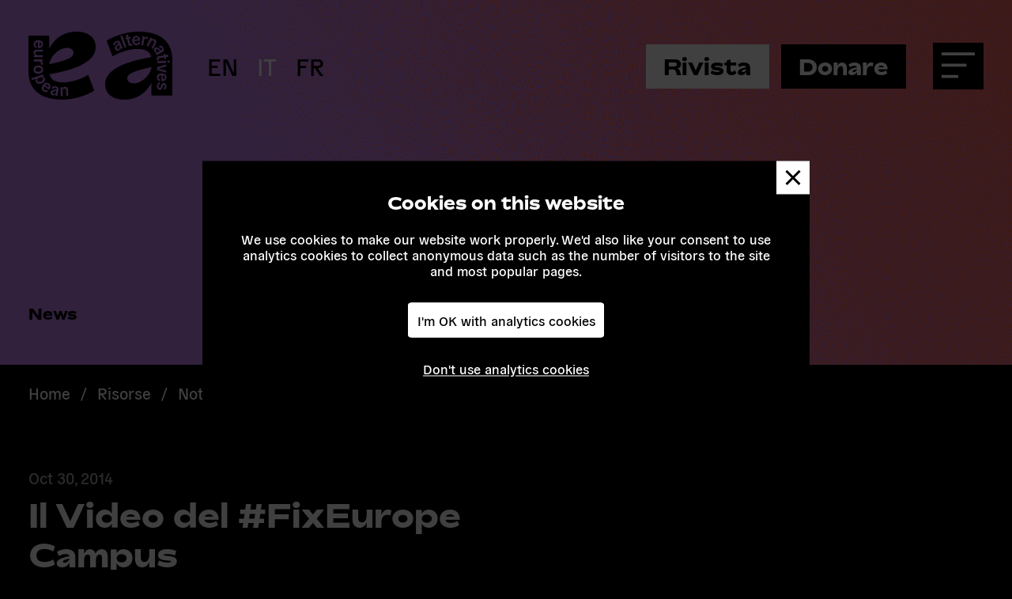

--- FILE ---
content_type: text/html; charset=UTF-8
request_url: https://euroalter.com/it/il-video-del-fixeurope-campus/
body_size: 15546
content:
<!DOCTYPE html>
<html lang="it-IT">
<head>
	<meta charset="UTF-8">
	<meta name="viewport" content="width=device-width, initial-scale=1">
	<link rel="profile" href="http://gmpg.org/xfn/11">
	<meta name='robots' content='index, follow, max-image-preview:large, max-snippet:-1, max-video-preview:-1' />
	<style>img:is([sizes="auto" i], [sizes^="auto," i]) { contain-intrinsic-size: 3000px 1500px }</style>
	<link rel="alternate" hreflang="en" href="https://euroalter.com/il-video-del-fixeurope-campus/" />
<link rel="alternate" hreflang="it" href="https://euroalter.com/it/il-video-del-fixeurope-campus/" />
<link rel="alternate" hreflang="fr" href="https://euroalter.com/fr/il-video-del-fixeurope-campus/" />
<link rel="alternate" hreflang="x-default" href="https://euroalter.com/il-video-del-fixeurope-campus/" />

	<!-- This site is optimized with the Yoast SEO plugin v24.6 - https://yoast.com/wordpress/plugins/seo/ -->
	<title>Il Video del #FixEurope Campus - European Alternatives</title>
	<link rel="canonical" href="https://euroalter.com/il-video-del-fixeurope-campus/" />
	<meta property="og:locale" content="it_IT" />
	<meta property="og:type" content="article" />
	<meta property="og:title" content="Il Video del #FixEurope Campus - European Alternatives" />
	<meta property="og:description" content="70 attivisti di tutta europa si sono uniti in un Campus di tre giorni, in cui hanno riflettuto e unito le idee, pratiche e proposte per costruire ulteriormente le lotte comuni per la democrazia e uguaglianza in europa e oltre." />
	<meta property="og:url" content="https://euroalter.com/il-video-del-fixeurope-campus/" />
	<meta property="og:site_name" content="European Alternatives" />
	<meta property="article:published_time" content="2014-10-30T11:05:09+00:00" />
	<meta name="author" content="Marta Cillero" />
	<meta name="twitter:card" content="summary_large_image" />
	<meta name="twitter:label1" content="Written by" />
	<meta name="twitter:data1" content="Marta Cillero" />
	<script type="application/ld+json" class="yoast-schema-graph">{"@context":"https://schema.org","@graph":[{"@type":"WebPage","@id":"https://euroalter.com/il-video-del-fixeurope-campus/","url":"https://euroalter.com/il-video-del-fixeurope-campus/","name":"Il Video del #FixEurope Campus - European Alternatives","isPartOf":{"@id":"https://euroalter.com/#website"},"primaryImageOfPage":{"@id":"https://euroalter.com/il-video-del-fixeurope-campus/#primaryimage"},"image":{"@id":"https://euroalter.com/il-video-del-fixeurope-campus/#primaryimage"},"thumbnailUrl":"","datePublished":"2014-10-30T11:05:09+00:00","author":{"@id":"https://euroalter.com/#/schema/person/22a482000088767ac51a1e6286c8ad2b"},"breadcrumb":{"@id":"https://euroalter.com/il-video-del-fixeurope-campus/#breadcrumb"},"inLanguage":"it-IT","potentialAction":[{"@type":"ReadAction","target":["https://euroalter.com/il-video-del-fixeurope-campus/"]}]},{"@type":"ImageObject","inLanguage":"it-IT","@id":"https://euroalter.com/il-video-del-fixeurope-campus/#primaryimage","url":"","contentUrl":""},{"@type":"BreadcrumbList","@id":"https://euroalter.com/il-video-del-fixeurope-campus/#breadcrumb","itemListElement":[{"@type":"ListItem","position":1,"name":"Home","item":"https://euroalter.com/it/"},{"@type":"ListItem","position":2,"name":"Notizie","item":"https://euroalter.com/risorse/notizie/"},{"@type":"ListItem","position":3,"name":"Il Video del #FixEurope Campus"}]},{"@type":"WebSite","@id":"https://euroalter.com/#website","url":"https://euroalter.com/","name":"European Alternatives","description":"Democracy, Equality and Culture beyond the nation","potentialAction":[{"@type":"SearchAction","target":{"@type":"EntryPoint","urlTemplate":"https://euroalter.com/?s={search_term_string}"},"query-input":{"@type":"PropertyValueSpecification","valueRequired":true,"valueName":"search_term_string"}}],"inLanguage":"it-IT"},{"@type":"Person","@id":"https://euroalter.com/#/schema/person/22a482000088767ac51a1e6286c8ad2b","name":"Marta Cillero","image":{"@type":"ImageObject","inLanguage":"it-IT","@id":"https://euroalter.com/#/schema/person/image/","url":"https://secure.gravatar.com/avatar/7e23f0c5351248c4771d9928f748b58d?s=96&d=mm&r=g","contentUrl":"https://secure.gravatar.com/avatar/7e23f0c5351248c4771d9928f748b58d?s=96&d=mm&r=g","caption":"Marta Cillero"}}]}</script>
	<!-- / Yoast SEO plugin. -->


<link rel='dns-prefetch' href='//euroalter.com' />
<script type="text/javascript">
/* <![CDATA[ */
window._wpemojiSettings = {"baseUrl":"https:\/\/s.w.org\/images\/core\/emoji\/15.0.3\/72x72\/","ext":".png","svgUrl":"https:\/\/s.w.org\/images\/core\/emoji\/15.0.3\/svg\/","svgExt":".svg","source":{"concatemoji":"https:\/\/euroalter.com\/wp-includes\/js\/wp-emoji-release.min.js?ver=6.7.2"}};
/*! This file is auto-generated */
!function(i,n){var o,s,e;function c(e){try{var t={supportTests:e,timestamp:(new Date).valueOf()};sessionStorage.setItem(o,JSON.stringify(t))}catch(e){}}function p(e,t,n){e.clearRect(0,0,e.canvas.width,e.canvas.height),e.fillText(t,0,0);var t=new Uint32Array(e.getImageData(0,0,e.canvas.width,e.canvas.height).data),r=(e.clearRect(0,0,e.canvas.width,e.canvas.height),e.fillText(n,0,0),new Uint32Array(e.getImageData(0,0,e.canvas.width,e.canvas.height).data));return t.every(function(e,t){return e===r[t]})}function u(e,t,n){switch(t){case"flag":return n(e,"\ud83c\udff3\ufe0f\u200d\u26a7\ufe0f","\ud83c\udff3\ufe0f\u200b\u26a7\ufe0f")?!1:!n(e,"\ud83c\uddfa\ud83c\uddf3","\ud83c\uddfa\u200b\ud83c\uddf3")&&!n(e,"\ud83c\udff4\udb40\udc67\udb40\udc62\udb40\udc65\udb40\udc6e\udb40\udc67\udb40\udc7f","\ud83c\udff4\u200b\udb40\udc67\u200b\udb40\udc62\u200b\udb40\udc65\u200b\udb40\udc6e\u200b\udb40\udc67\u200b\udb40\udc7f");case"emoji":return!n(e,"\ud83d\udc26\u200d\u2b1b","\ud83d\udc26\u200b\u2b1b")}return!1}function f(e,t,n){var r="undefined"!=typeof WorkerGlobalScope&&self instanceof WorkerGlobalScope?new OffscreenCanvas(300,150):i.createElement("canvas"),a=r.getContext("2d",{willReadFrequently:!0}),o=(a.textBaseline="top",a.font="600 32px Arial",{});return e.forEach(function(e){o[e]=t(a,e,n)}),o}function t(e){var t=i.createElement("script");t.src=e,t.defer=!0,i.head.appendChild(t)}"undefined"!=typeof Promise&&(o="wpEmojiSettingsSupports",s=["flag","emoji"],n.supports={everything:!0,everythingExceptFlag:!0},e=new Promise(function(e){i.addEventListener("DOMContentLoaded",e,{once:!0})}),new Promise(function(t){var n=function(){try{var e=JSON.parse(sessionStorage.getItem(o));if("object"==typeof e&&"number"==typeof e.timestamp&&(new Date).valueOf()<e.timestamp+604800&&"object"==typeof e.supportTests)return e.supportTests}catch(e){}return null}();if(!n){if("undefined"!=typeof Worker&&"undefined"!=typeof OffscreenCanvas&&"undefined"!=typeof URL&&URL.createObjectURL&&"undefined"!=typeof Blob)try{var e="postMessage("+f.toString()+"("+[JSON.stringify(s),u.toString(),p.toString()].join(",")+"));",r=new Blob([e],{type:"text/javascript"}),a=new Worker(URL.createObjectURL(r),{name:"wpTestEmojiSupports"});return void(a.onmessage=function(e){c(n=e.data),a.terminate(),t(n)})}catch(e){}c(n=f(s,u,p))}t(n)}).then(function(e){for(var t in e)n.supports[t]=e[t],n.supports.everything=n.supports.everything&&n.supports[t],"flag"!==t&&(n.supports.everythingExceptFlag=n.supports.everythingExceptFlag&&n.supports[t]);n.supports.everythingExceptFlag=n.supports.everythingExceptFlag&&!n.supports.flag,n.DOMReady=!1,n.readyCallback=function(){n.DOMReady=!0}}).then(function(){return e}).then(function(){var e;n.supports.everything||(n.readyCallback(),(e=n.source||{}).concatemoji?t(e.concatemoji):e.wpemoji&&e.twemoji&&(t(e.twemoji),t(e.wpemoji)))}))}((window,document),window._wpemojiSettings);
/* ]]> */
</script>
<style id='wp-emoji-styles-inline-css' type='text/css'>

	img.wp-smiley, img.emoji {
		display: inline !important;
		border: none !important;
		box-shadow: none !important;
		height: 1em !important;
		width: 1em !important;
		margin: 0 0.07em !important;
		vertical-align: -0.1em !important;
		background: none !important;
		padding: 0 !important;
	}
</style>
<link rel='stylesheet' id='wp-block-library-css' href='https://euroalter.com/wp-includes/css/dist/block-library/style.min.css?ver=6.7.2' type='text/css' media='all' />
<style id='wpblox-showmore-style-inline-css' type='text/css'>
.wp-block-wpblox-showmore .wp-block-wpblox-showmore__button a{background-color:transparent;border:none;cursor:pointer;display:block;outline:none;padding:0;transition:.4s;width:auto}.wp-block-wpblox-showmore .wp-block-wpblox-showmore__button.has-icon i{font-style:normal;margin-right:.4em}.wp-block-wpblox-showmore .wp-block-wpblox-showmore__button.has-icon i:before{background-color:var(--wp--preset--color--black);content:"";display:inline-block;height:1em;margin-right:.1em;-webkit-mask-repeat:no-repeat;mask-repeat:no-repeat;-webkit-mask-size:.6em .6em;mask-size:.6em .6em;-webkit-mask-size:contain;mask-size:contain;transition:transform .3s;vertical-align:middle;width:1em}.wp-block-wpblox-showmore .wp-block-wpblox-showmore__button.has-icon .icon-chevron:before{-webkit-mask-image:url("data:image/svg+xml;charset=utf-8,%3Csvg xmlns=%27http://www.w3.org/2000/svg%27 viewBox=%270 0 200 200%27%3E%3Cpath d=%27m12.99 43.17 87.67 87.68 86.35-86.35L200 57.49l-99.34 99.34L0 56.16l12.99-12.99Z%27/%3E%3C/svg%3E");mask-image:url("data:image/svg+xml;charset=utf-8,%3Csvg xmlns=%27http://www.w3.org/2000/svg%27 viewBox=%270 0 200 200%27%3E%3Cpath d=%27m12.99 43.17 87.67 87.68 86.35-86.35L200 57.49l-99.34 99.34L0 56.16l12.99-12.99Z%27/%3E%3C/svg%3E")}.wp-block-wpblox-showmore .wp-block-wpblox-showmore__button.has-icon .icon-plus-minus:before{-webkit-mask-image:url("data:image/svg+xml;charset=utf-8,%3Csvg xmlns=%27http://www.w3.org/2000/svg%27 viewBox=%270 0 200 200%27%3E%3Cpath d=%27M200 109.19h-90.82V200H90.81v-90.82H0V90.81h90.82V0h18.37v90.82H200v18.37Z%27/%3E%3C/svg%3E");mask-image:url("data:image/svg+xml;charset=utf-8,%3Csvg xmlns=%27http://www.w3.org/2000/svg%27 viewBox=%270 0 200 200%27%3E%3Cpath d=%27M200 109.19h-90.82V200H90.81v-90.82H0V90.81h90.82V0h18.37v90.82H200v18.37Z%27/%3E%3C/svg%3E")}.wp-block-wpblox-showmore.active .wp-block-wpblox-showmore__button.has-icon .icon-chevron:before{transform:rotate(180deg)}.wp-block-wpblox-showmore.active .wp-block-wpblox-showmore__button.has-icon .icon-plus-minus:before{transform:rotate(45deg)}.wp-block-wpblox-showmore .wp-block-wpblox-showmore__content{box-sizing:content-box;display:none;margin:0;padding:1px}.wp-block-wpblox-showmore .wp-block-wpblox-showmore__content>:first-child{margin-top:0}

</style>
<style id='global-styles-inline-css' type='text/css'>
:root{--wp--preset--aspect-ratio--square: 1;--wp--preset--aspect-ratio--4-3: 4/3;--wp--preset--aspect-ratio--3-4: 3/4;--wp--preset--aspect-ratio--3-2: 3/2;--wp--preset--aspect-ratio--2-3: 2/3;--wp--preset--aspect-ratio--16-9: 16/9;--wp--preset--aspect-ratio--9-16: 9/16;--wp--preset--color--black: #000000;--wp--preset--color--cyan-bluish-gray: #abb8c3;--wp--preset--color--white: #ffffff;--wp--preset--color--pale-pink: #f78da7;--wp--preset--color--vivid-red: #cf2e2e;--wp--preset--color--luminous-vivid-orange: #ff6900;--wp--preset--color--luminous-vivid-amber: #fcb900;--wp--preset--color--light-green-cyan: #7bdcb5;--wp--preset--color--vivid-green-cyan: #00d084;--wp--preset--color--pale-cyan-blue: #8ed1fc;--wp--preset--color--vivid-cyan-blue: #0693e3;--wp--preset--color--vivid-purple: #9b51e0;--wp--preset--color--foreground: #FFFFFF;--wp--preset--color--background: #000000;--wp--preset--color--primary: #FF675F;--wp--preset--color--secondary: #1AA845;--wp--preset--color--accent-1: #3347CE;--wp--preset--color--accent-2: #C284EF;--wp--preset--color--accent-3: #BCFA4F;--wp--preset--color--accent-4: #58D5F3;--wp--preset--color--neutral-1: #EAEAEA;--wp--preset--color--neutral-2: #ABABAB;--wp--preset--color--neutral-3: #4D4D4D;--wp--preset--color--neutral-4: #272727;--wp--preset--color--transparent: transparent;--wp--preset--gradient--vivid-cyan-blue-to-vivid-purple: linear-gradient(135deg,rgba(6,147,227,1) 0%,rgb(155,81,224) 100%);--wp--preset--gradient--light-green-cyan-to-vivid-green-cyan: linear-gradient(135deg,rgb(122,220,180) 0%,rgb(0,208,130) 100%);--wp--preset--gradient--luminous-vivid-amber-to-luminous-vivid-orange: linear-gradient(135deg,rgba(252,185,0,1) 0%,rgba(255,105,0,1) 100%);--wp--preset--gradient--luminous-vivid-orange-to-vivid-red: linear-gradient(135deg,rgba(255,105,0,1) 0%,rgb(207,46,46) 100%);--wp--preset--gradient--very-light-gray-to-cyan-bluish-gray: linear-gradient(135deg,rgb(238,238,238) 0%,rgb(169,184,195) 100%);--wp--preset--gradient--cool-to-warm-spectrum: linear-gradient(135deg,rgb(74,234,220) 0%,rgb(151,120,209) 20%,rgb(207,42,186) 40%,rgb(238,44,130) 60%,rgb(251,105,98) 80%,rgb(254,248,76) 100%);--wp--preset--gradient--blush-light-purple: linear-gradient(135deg,rgb(255,206,236) 0%,rgb(152,150,240) 100%);--wp--preset--gradient--blush-bordeaux: linear-gradient(135deg,rgb(254,205,165) 0%,rgb(254,45,45) 50%,rgb(107,0,62) 100%);--wp--preset--gradient--luminous-dusk: linear-gradient(135deg,rgb(255,203,112) 0%,rgb(199,81,192) 50%,rgb(65,88,208) 100%);--wp--preset--gradient--pale-ocean: linear-gradient(135deg,rgb(255,245,203) 0%,rgb(182,227,212) 50%,rgb(51,167,181) 100%);--wp--preset--gradient--electric-grass: linear-gradient(135deg,rgb(202,248,128) 0%,rgb(113,206,126) 100%);--wp--preset--gradient--midnight: linear-gradient(135deg,rgb(2,3,129) 0%,rgb(40,116,252) 100%);--wp--preset--font-size--small: 13px;--wp--preset--font-size--medium: clamp(13.517px, 0.845rem + ((1vw - 7px) * 0.531), 20px);--wp--preset--font-size--large: clamp(22.041px, 1.378rem + ((1vw - 7px) * 1.144), 36px);--wp--preset--font-size--x-large: clamp(25.014px, 1.563rem + ((1vw - 7px) * 1.392), 42px);--wp--preset--font-size--10: clamp(0.875rem, 0.875rem + ((1vw - 0.438rem) * 0.492), 1.25rem);--wp--preset--font-size--20: clamp(1rem, 1rem + ((1vw - 0.438rem) * 0.656), 1.5rem);--wp--preset--font-size--30: clamp(1rem, 1rem + ((1vw - 0.438rem) * 0.656), 1.5rem);--wp--preset--font-size--40: clamp(1.25rem, 1.25rem + ((1vw - 0.438rem) * 0.82), 1.875rem);--wp--preset--font-size--50: clamp(1.33rem, 1.33rem + ((1vw - 0.438rem) * 0.872), 1.995rem);--wp--preset--font-size--60: clamp(1.5rem, 1.5rem + ((1vw - 0.438rem) * 0.984), 2.25rem);--wp--preset--font-size--70: clamp(2rem, 2rem + ((1vw - 0.438rem) * 1.803), 3.375rem);--wp--preset--font-size--80: clamp(2.5rem, 2.5rem + ((1vw - 0.438rem) * 7.869), 8.5rem);--wp--preset--font-size--90: clamp(2.5rem, 2.5rem + ((1vw - 0.438rem) * 7.869), 8.5rem);--wp--preset--font-family--headings: "Bossa-Black", Helvetica, Arial, sans-serif;--wp--preset--font-family--body: "GeneralGrotesque-Book", Helvetica, Arial, sans-serif;--wp--preset--spacing--20: clamp(0.5rem, 0.273rem + 0.606vw, 1rem);--wp--preset--spacing--30: clamp(1rem, 0.545rem + 1.212vw, 2rem);--wp--preset--spacing--40: clamp(1.25rem, 0.818rem + 1.818vw, 3rem);--wp--preset--spacing--50: clamp(2.5rem, 1.818rem + 1.818vw, 4rem);--wp--preset--spacing--60: clamp(3rem, 2.091rem + 2.424vw, 5rem);--wp--preset--spacing--70: clamp(4rem, 2.636rem + 3.636vw, 7rem);--wp--preset--spacing--80: clamp(5rem, 3.182rem + 4.848vw, 9rem);--wp--preset--shadow--natural: 6px 6px 9px rgba(0, 0, 0, 0.2);--wp--preset--shadow--deep: 12px 12px 50px rgba(0, 0, 0, 0.4);--wp--preset--shadow--sharp: 6px 6px 0px rgba(0, 0, 0, 0.2);--wp--preset--shadow--outlined: 6px 6px 0px -3px rgba(255, 255, 255, 1), 6px 6px rgba(0, 0, 0, 1);--wp--preset--shadow--crisp: 6px 6px 0px rgba(0, 0, 0, 1);--wp--custom--logo--width: clamp(4.5rem, 2.214rem + 11.429vw, 12.5rem);--wp--custom--border--radius: 0;--wp--custom--font-weight--400: 400;--wp--custom--font-weight--700: 700;--wp--custom--box-shadow: 0 0 25px 0 rgba(0, 0, 0, 0.5);--wp--custom--text-shadow: 0 0 15px rgba(0, 0, 0, 0.85),0 0 40px rgba(0, 0, 0, 0.85);}:root { --wp--style--global--content-size: 7680px;--wp--style--global--wide-size: 7680px; }:where(body) { margin: 0; }.wp-site-blocks > .alignleft { float: left; margin-right: 2em; }.wp-site-blocks > .alignright { float: right; margin-left: 2em; }.wp-site-blocks > .aligncenter { justify-content: center; margin-left: auto; margin-right: auto; }:where(.wp-site-blocks) > * { margin-block-start: var(--wp--preset--spacing--30); margin-block-end: 0; }:where(.wp-site-blocks) > :first-child { margin-block-start: 0; }:where(.wp-site-blocks) > :last-child { margin-block-end: 0; }:root { --wp--style--block-gap: var(--wp--preset--spacing--30); }:root :where(.is-layout-flow) > :first-child{margin-block-start: 0;}:root :where(.is-layout-flow) > :last-child{margin-block-end: 0;}:root :where(.is-layout-flow) > *{margin-block-start: var(--wp--preset--spacing--30);margin-block-end: 0;}:root :where(.is-layout-constrained) > :first-child{margin-block-start: 0;}:root :where(.is-layout-constrained) > :last-child{margin-block-end: 0;}:root :where(.is-layout-constrained) > *{margin-block-start: var(--wp--preset--spacing--30);margin-block-end: 0;}:root :where(.is-layout-flex){gap: var(--wp--preset--spacing--30);}:root :where(.is-layout-grid){gap: var(--wp--preset--spacing--30);}.is-layout-flow > .alignleft{float: left;margin-inline-start: 0;margin-inline-end: 2em;}.is-layout-flow > .alignright{float: right;margin-inline-start: 2em;margin-inline-end: 0;}.is-layout-flow > .aligncenter{margin-left: auto !important;margin-right: auto !important;}.is-layout-constrained > .alignleft{float: left;margin-inline-start: 0;margin-inline-end: 2em;}.is-layout-constrained > .alignright{float: right;margin-inline-start: 2em;margin-inline-end: 0;}.is-layout-constrained > .aligncenter{margin-left: auto !important;margin-right: auto !important;}.is-layout-constrained > :where(:not(.alignleft):not(.alignright):not(.alignfull)){max-width: var(--wp--style--global--content-size);margin-left: auto !important;margin-right: auto !important;}.is-layout-constrained > .alignwide{max-width: var(--wp--style--global--wide-size);}body .is-layout-flex{display: flex;}.is-layout-flex{flex-wrap: wrap;align-items: center;}.is-layout-flex > :is(*, div){margin: 0;}body .is-layout-grid{display: grid;}.is-layout-grid > :is(*, div){margin: 0;}body{font-family: var(--wp--preset--font-family--body);font-size: var(--wp--preset--font-size--normal);line-height: 1.4;padding-top: 0px;padding-right: 0px;padding-bottom: 0px;padding-left: 0px;}a:where(:not(.wp-element-button)){color: var(--wp--preset--color--foreground);text-decoration: underline;}:root :where(.wp-element-button, .wp-block-button__link){background-color: #32373c;border-width: 0;color: #fff;font-family: inherit;font-size: inherit;line-height: inherit;padding: calc(0.667em + 2px) calc(1.333em + 2px);text-decoration: none;}.has-black-color{color: var(--wp--preset--color--black) !important;}.has-cyan-bluish-gray-color{color: var(--wp--preset--color--cyan-bluish-gray) !important;}.has-white-color{color: var(--wp--preset--color--white) !important;}.has-pale-pink-color{color: var(--wp--preset--color--pale-pink) !important;}.has-vivid-red-color{color: var(--wp--preset--color--vivid-red) !important;}.has-luminous-vivid-orange-color{color: var(--wp--preset--color--luminous-vivid-orange) !important;}.has-luminous-vivid-amber-color{color: var(--wp--preset--color--luminous-vivid-amber) !important;}.has-light-green-cyan-color{color: var(--wp--preset--color--light-green-cyan) !important;}.has-vivid-green-cyan-color{color: var(--wp--preset--color--vivid-green-cyan) !important;}.has-pale-cyan-blue-color{color: var(--wp--preset--color--pale-cyan-blue) !important;}.has-vivid-cyan-blue-color{color: var(--wp--preset--color--vivid-cyan-blue) !important;}.has-vivid-purple-color{color: var(--wp--preset--color--vivid-purple) !important;}.has-foreground-color{color: var(--wp--preset--color--foreground) !important;}.has-background-color{color: var(--wp--preset--color--background) !important;}.has-primary-color{color: var(--wp--preset--color--primary) !important;}.has-secondary-color{color: var(--wp--preset--color--secondary) !important;}.has-accent-1-color{color: var(--wp--preset--color--accent-1) !important;}.has-accent-2-color{color: var(--wp--preset--color--accent-2) !important;}.has-accent-3-color{color: var(--wp--preset--color--accent-3) !important;}.has-accent-4-color{color: var(--wp--preset--color--accent-4) !important;}.has-neutral-1-color{color: var(--wp--preset--color--neutral-1) !important;}.has-neutral-2-color{color: var(--wp--preset--color--neutral-2) !important;}.has-neutral-3-color{color: var(--wp--preset--color--neutral-3) !important;}.has-neutral-4-color{color: var(--wp--preset--color--neutral-4) !important;}.has-transparent-color{color: var(--wp--preset--color--transparent) !important;}.has-black-background-color{background-color: var(--wp--preset--color--black) !important;}.has-cyan-bluish-gray-background-color{background-color: var(--wp--preset--color--cyan-bluish-gray) !important;}.has-white-background-color{background-color: var(--wp--preset--color--white) !important;}.has-pale-pink-background-color{background-color: var(--wp--preset--color--pale-pink) !important;}.has-vivid-red-background-color{background-color: var(--wp--preset--color--vivid-red) !important;}.has-luminous-vivid-orange-background-color{background-color: var(--wp--preset--color--luminous-vivid-orange) !important;}.has-luminous-vivid-amber-background-color{background-color: var(--wp--preset--color--luminous-vivid-amber) !important;}.has-light-green-cyan-background-color{background-color: var(--wp--preset--color--light-green-cyan) !important;}.has-vivid-green-cyan-background-color{background-color: var(--wp--preset--color--vivid-green-cyan) !important;}.has-pale-cyan-blue-background-color{background-color: var(--wp--preset--color--pale-cyan-blue) !important;}.has-vivid-cyan-blue-background-color{background-color: var(--wp--preset--color--vivid-cyan-blue) !important;}.has-vivid-purple-background-color{background-color: var(--wp--preset--color--vivid-purple) !important;}.has-foreground-background-color{background-color: var(--wp--preset--color--foreground) !important;}.has-background-background-color{background-color: var(--wp--preset--color--background) !important;}.has-primary-background-color{background-color: var(--wp--preset--color--primary) !important;}.has-secondary-background-color{background-color: var(--wp--preset--color--secondary) !important;}.has-accent-1-background-color{background-color: var(--wp--preset--color--accent-1) !important;}.has-accent-2-background-color{background-color: var(--wp--preset--color--accent-2) !important;}.has-accent-3-background-color{background-color: var(--wp--preset--color--accent-3) !important;}.has-accent-4-background-color{background-color: var(--wp--preset--color--accent-4) !important;}.has-neutral-1-background-color{background-color: var(--wp--preset--color--neutral-1) !important;}.has-neutral-2-background-color{background-color: var(--wp--preset--color--neutral-2) !important;}.has-neutral-3-background-color{background-color: var(--wp--preset--color--neutral-3) !important;}.has-neutral-4-background-color{background-color: var(--wp--preset--color--neutral-4) !important;}.has-transparent-background-color{background-color: var(--wp--preset--color--transparent) !important;}.has-black-border-color{border-color: var(--wp--preset--color--black) !important;}.has-cyan-bluish-gray-border-color{border-color: var(--wp--preset--color--cyan-bluish-gray) !important;}.has-white-border-color{border-color: var(--wp--preset--color--white) !important;}.has-pale-pink-border-color{border-color: var(--wp--preset--color--pale-pink) !important;}.has-vivid-red-border-color{border-color: var(--wp--preset--color--vivid-red) !important;}.has-luminous-vivid-orange-border-color{border-color: var(--wp--preset--color--luminous-vivid-orange) !important;}.has-luminous-vivid-amber-border-color{border-color: var(--wp--preset--color--luminous-vivid-amber) !important;}.has-light-green-cyan-border-color{border-color: var(--wp--preset--color--light-green-cyan) !important;}.has-vivid-green-cyan-border-color{border-color: var(--wp--preset--color--vivid-green-cyan) !important;}.has-pale-cyan-blue-border-color{border-color: var(--wp--preset--color--pale-cyan-blue) !important;}.has-vivid-cyan-blue-border-color{border-color: var(--wp--preset--color--vivid-cyan-blue) !important;}.has-vivid-purple-border-color{border-color: var(--wp--preset--color--vivid-purple) !important;}.has-foreground-border-color{border-color: var(--wp--preset--color--foreground) !important;}.has-background-border-color{border-color: var(--wp--preset--color--background) !important;}.has-primary-border-color{border-color: var(--wp--preset--color--primary) !important;}.has-secondary-border-color{border-color: var(--wp--preset--color--secondary) !important;}.has-accent-1-border-color{border-color: var(--wp--preset--color--accent-1) !important;}.has-accent-2-border-color{border-color: var(--wp--preset--color--accent-2) !important;}.has-accent-3-border-color{border-color: var(--wp--preset--color--accent-3) !important;}.has-accent-4-border-color{border-color: var(--wp--preset--color--accent-4) !important;}.has-neutral-1-border-color{border-color: var(--wp--preset--color--neutral-1) !important;}.has-neutral-2-border-color{border-color: var(--wp--preset--color--neutral-2) !important;}.has-neutral-3-border-color{border-color: var(--wp--preset--color--neutral-3) !important;}.has-neutral-4-border-color{border-color: var(--wp--preset--color--neutral-4) !important;}.has-transparent-border-color{border-color: var(--wp--preset--color--transparent) !important;}.has-vivid-cyan-blue-to-vivid-purple-gradient-background{background: var(--wp--preset--gradient--vivid-cyan-blue-to-vivid-purple) !important;}.has-light-green-cyan-to-vivid-green-cyan-gradient-background{background: var(--wp--preset--gradient--light-green-cyan-to-vivid-green-cyan) !important;}.has-luminous-vivid-amber-to-luminous-vivid-orange-gradient-background{background: var(--wp--preset--gradient--luminous-vivid-amber-to-luminous-vivid-orange) !important;}.has-luminous-vivid-orange-to-vivid-red-gradient-background{background: var(--wp--preset--gradient--luminous-vivid-orange-to-vivid-red) !important;}.has-very-light-gray-to-cyan-bluish-gray-gradient-background{background: var(--wp--preset--gradient--very-light-gray-to-cyan-bluish-gray) !important;}.has-cool-to-warm-spectrum-gradient-background{background: var(--wp--preset--gradient--cool-to-warm-spectrum) !important;}.has-blush-light-purple-gradient-background{background: var(--wp--preset--gradient--blush-light-purple) !important;}.has-blush-bordeaux-gradient-background{background: var(--wp--preset--gradient--blush-bordeaux) !important;}.has-luminous-dusk-gradient-background{background: var(--wp--preset--gradient--luminous-dusk) !important;}.has-pale-ocean-gradient-background{background: var(--wp--preset--gradient--pale-ocean) !important;}.has-electric-grass-gradient-background{background: var(--wp--preset--gradient--electric-grass) !important;}.has-midnight-gradient-background{background: var(--wp--preset--gradient--midnight) !important;}.has-small-font-size{font-size: var(--wp--preset--font-size--small) !important;}.has-medium-font-size{font-size: var(--wp--preset--font-size--medium) !important;}.has-large-font-size{font-size: var(--wp--preset--font-size--large) !important;}.has-x-large-font-size{font-size: var(--wp--preset--font-size--x-large) !important;}.has-10-font-size{font-size: var(--wp--preset--font-size--10) !important;}.has-20-font-size{font-size: var(--wp--preset--font-size--20) !important;}.has-30-font-size{font-size: var(--wp--preset--font-size--30) !important;}.has-40-font-size{font-size: var(--wp--preset--font-size--40) !important;}.has-50-font-size{font-size: var(--wp--preset--font-size--50) !important;}.has-60-font-size{font-size: var(--wp--preset--font-size--60) !important;}.has-70-font-size{font-size: var(--wp--preset--font-size--70) !important;}.has-80-font-size{font-size: var(--wp--preset--font-size--80) !important;}.has-90-font-size{font-size: var(--wp--preset--font-size--90) !important;}.has-headings-font-family{font-family: var(--wp--preset--font-family--headings) !important;}.has-body-font-family{font-family: var(--wp--preset--font-family--body) !important;}
:root :where(.wp-block-columns){margin-top: var(--wp--preset--spacing--60);margin-bottom: var(--wp--preset--spacing--60);}:root :where(.wp-block-columns-is-layout-flow) > :first-child{margin-block-start: 0;}:root :where(.wp-block-columns-is-layout-flow) > :last-child{margin-block-end: 0;}:root :where(.wp-block-columns-is-layout-flow) > *{margin-block-start: var(--wp--preset--spacing--30);margin-block-end: 0;}:root :where(.wp-block-columns-is-layout-constrained) > :first-child{margin-block-start: 0;}:root :where(.wp-block-columns-is-layout-constrained) > :last-child{margin-block-end: 0;}:root :where(.wp-block-columns-is-layout-constrained) > *{margin-block-start: var(--wp--preset--spacing--30);margin-block-end: 0;}:root :where(.wp-block-columns-is-layout-flex){gap: var(--wp--preset--spacing--30);}:root :where(.wp-block-columns-is-layout-grid){gap: var(--wp--preset--spacing--30);}
:root :where(.wp-block-pullquote){font-size: clamp(0.984em, 0.984rem + ((1vw - 0.438em) * 0.677), 1.5em);line-height: 1.6;}
:root :where(.wp-block-group){margin-top: 0;margin-right: 0;margin-bottom: 0;margin-left: 0;}:root :where(.wp-block-group-is-layout-flow) > :first-child{margin-block-start: 0;}:root :where(.wp-block-group-is-layout-flow) > :last-child{margin-block-end: 0;}:root :where(.wp-block-group-is-layout-flow) > *{margin-block-start: var(--wp--preset--spacing--60);margin-block-end: 0;}:root :where(.wp-block-group-is-layout-constrained) > :first-child{margin-block-start: 0;}:root :where(.wp-block-group-is-layout-constrained) > :last-child{margin-block-end: 0;}:root :where(.wp-block-group-is-layout-constrained) > *{margin-block-start: var(--wp--preset--spacing--60);margin-block-end: 0;}:root :where(.wp-block-group-is-layout-flex){gap: var(--wp--preset--spacing--60);}:root :where(.wp-block-group-is-layout-grid){gap: var(--wp--preset--spacing--60);}
</style>
<link rel='stylesheet' id='mbuk-style-css' href='https://euroalter.com/wp-content/themes/euroalter-twofour/style.css?ver=1716358249' type='text/css' media='all' />
<script type="text/javascript" src="https://euroalter.com/wp-includes/js/jquery/jquery.min.js?ver=3.7.1" id="jquery-core-js"></script>
<script type="text/javascript" src="https://euroalter.com/wp-includes/js/jquery/jquery-migrate.min.js?ver=3.4.1" id="jquery-migrate-js"></script>
<link rel="https://api.w.org/" href="https://euroalter.com/it/wp-json/" /><link rel="alternate" title="JSON" type="application/json" href="https://euroalter.com/it/wp-json/wp/v2/posts/7493" /><link rel="EditURI" type="application/rsd+xml" title="RSD" href="https://euroalter.com/xmlrpc.php?rsd" />
<meta name="generator" content="WordPress 6.7.2" />
<link rel='shortlink' href='https://euroalter.com/it/?p=7493' />
<link rel="alternate" title="oEmbed (JSON)" type="application/json+oembed" href="https://euroalter.com/it/wp-json/oembed/1.0/embed?url=https%3A%2F%2Feuroalter.com%2Fit%2Fil-video-del-fixeurope-campus%2F" />
<link rel="alternate" title="oEmbed (XML)" type="text/xml+oembed" href="https://euroalter.com/it/wp-json/oembed/1.0/embed?url=https%3A%2F%2Feuroalter.com%2Fit%2Fil-video-del-fixeurope-campus%2F&#038;format=xml" />
<meta name="generator" content="WPML ver:4.7.1 stt:1,4,27;" />
<style class='wp-fonts-local' type='text/css'>
@font-face{font-family:Bossa-Black;font-style:normal;font-weight:normal;font-display:fallback;src:url('https://euroalter.com/wp-content/themes/euroalter-twofour/assets/fonts/Bossa-Black.woff2') format('woff2');}
@font-face{font-family:GeneralGrotesque-Book;font-style:normal;font-weight:normal;font-display:fallback;src:url('https://euroalter.com/wp-content/themes/euroalter-twofour/assets/fonts/GeneralGrotesque-Book.woff2') format('woff2');}
</style>
<link rel="icon" href="https://euroalter.com/wp-content/uploads/2024/03/cropped-EA-Icon-32x32.png" sizes="32x32" />
<link rel="icon" href="https://euroalter.com/wp-content/uploads/2024/03/cropped-EA-Icon-192x192.png" sizes="192x192" />
<link rel="apple-touch-icon" href="https://euroalter.com/wp-content/uploads/2024/03/cropped-EA-Icon-180x180.png" />
<meta name="msapplication-TileImage" content="https://euroalter.com/wp-content/uploads/2024/03/cropped-EA-Icon-270x270.png" />
</head>

<body class="post-template-default single single-post postid-7493 single-format-standard area-it has-feat-img singular post">
                <!-- Cookies consent - (wpblox) -->
                <div id="tcc-cookies-message" class="tcc-cookies-message tcc-modal">
                    <div class="tcc-cookies-popup">
                                                    <h6 class="tcc-cookies-popup-title">Cookies on this website</h6>
                            <p>We use cookies to make our website work properly.                                                                    We'd also like your consent to use analytics cookies to collect anonymous data such as the number of visitors to the site and most popular pages.                                                            </p>
                                                                            <p class="tcc-cookies-accept"><a id="tcc-cookies-accept" class="tcc-cookies-button">I'm OK with analytics cookies</a></p>
                            <p class="tcc-cookies-decline"><a id="tcc-cookies-decline" class="tcc-cookies-link">Don't use analytics cookies</a></p>
                                                                            <div id="tcc-close" class="tcc-cookies-close"><a href=""><span class="screen-reader-text">Dismiss message</span></a></div>
                                            </div>
                </div>
                <script type="text/javascript">
                    var cookieName = "cookie-consent";

                    let acceptCookie = document.getElementById("tcc-cookies-accept");
                    acceptCookie.onclick = function() {
                        createCookie(cookieName, 'accepted', 365);

                        
                            var script = document.createElement('script');
                            script.src = 'https://www.googletagmanager.com/gtag/js?id=G-EF0JE8SB3C';
                            var head = document.getElementsByTagName("head")[0];
                            head.appendChild(script);

                            window.dataLayer = window.dataLayer || [];

                            function gtag() {
                                dataLayer.push(arguments);
                            }

                            gtag('js', new Date());

                                                            gtag('consent', 'update', {
                                    'ad_storage': 'granted',
                                    'analytics_storage': 'granted'
                                });
                                gtag('config', 'G-EF0JE8SB3C');
                            
                            
                            
                                            }

                    let closeCookie = document.getElementById("tcc-close");
                    closeCookie.onclick = function() {
                        document.getElementById("tcc-cookies-message").style.display = "none";
                        return false;
                    }

                    let declineCookie = document.getElementById("tcc-cookies-decline");
                    declineCookie.onclick = function() {
                        createCookie(cookieName, 'declined', 1);
                    }

                    let createCookie = function(cookieName, cookieValue, cookieExpireDays) {
                        let currentDate = new Date();
                        currentDate.setTime(currentDate.getTime() + (cookieExpireDays * 24 * 60 * 60 * 1000));
                        let expires = "expires=" + currentDate.toGMTString();
                        // document.cookie = cookieName + "=" + cookieValue + ";" + expires + ";path=/;SameSite=Lax";
                        document.cookie = cookieName + "=" + cookieValue + ";" + expires + ";path=/;SameSite=Lax;domain=";
                        if (document.cookie) {
                            document.getElementById("tcc-cookies-message").style.display = "none";
                        } else {
                            alert("Unable to set cookie. Please change your browser settings to allow cookies for this website.");
                        }
                    }

                    let getCookie = function(cookieName) {
                        let name = cookieName + "=";
                        let decodedCookie = decodeURIComponent(document.cookie);
                        let ca = decodedCookie.split(';');
                        for (let i = 0; i < ca.length; i++) {
                            let c = ca[i];
                            while (c.charAt(0) == ' ') {
                                c = c.substring(1);
                            }
                            if (c.indexOf(name) == 0) {
                                return c.substring(name.length, c.length);
                            }
                        }
                        return "";
                    }

                    let checkCookie = function() {
                        let check = getCookie(cookieName);
                        if (check == "") {
                            document.getElementById("tcc-cookies-message").style.display = "block";
                        } else {
                            document.getElementById("tcc-cookies-message").style.display = "none";
                        }
                    }
                    checkCookie();
                </script>
                                    <style>
                        .tcc-cookies-message {
                            width: 100%;
                            box-shadow: 0px 0px 15px rgba(0, 0, 0, 0.5);
                            position: relative;
                        }

                        .tcc-cookies-message.tcc-modal {
                            background: rgba(0, 0, 0, 0.75);
                            color: #1b1b1b;
                            z-index: 999999;
                            position: fixed;
                            top: 0;
                            right: 0;
                            bottom: 0;
                            left: 0;
                        }

                        .tcc-cookies-message.tcc-top {
                            z-index: 999999;
                            position: fixed;
                            right: 0;
                            top: 0;
                            left: 0;
                        }

                        .tcc-cookies-message.tcc-bottom {
                            z-index: 999999;
                            position: fixed;
                            right: 0;
                            bottom: 0;
                            left: 0;
                        }

                        .tcc-cookies-popup {
                            text-align: center;
                            vertical-align: middle;
                            color: #FFFFFF;
                            background: #000000;
                            padding: 1.5em .5em;
                        }

                        .tcc-modal .tcc-cookies-popup {
                            width: 88vw;
                            min-height: 200px;
                            position: absolute;
                            top: 50%;
                            right: 50%;
                            transform: translate(50%, -50%);
                        }

                        .tcc-cookies-popup .tcc-cookies-popup-title {
                            font-weight: 700;
                            font-size: 115%;
                        }

                        .tcc-cookies-popup p {
                            font-size: 85%;
                        }

                        .tcc-cookies-popup>*:first-child {
                            margin-top: 0;
                            padding-right: 42px;
                            padding-left: 42px;
                        }

                        .tcc-cookies-popup>p:last-of-type {
                            margin-bottom: 0;
                        }

                        .tcc-cookies-popup a {
                            cursor: pointer;
                            text-decoration: underline;
                        }

                        .tcc-cookies-popup .tcc-cookies-button {
                            border: 1px solid #FFFFFF;
                            background: #FFFFFF;
                            padding: 0.6em 1.2em;
                            border-radius: 4px;
                            color: #000000;
                            text-decoration: none;
                        }

                        .tcc-cookies-popup .tcc-cookies-button:hover {
                            background: #000000;
                            color: #FFFFFF;
                        }

                        .tcc-cookies-accept {
                            margin: 2.5em 0;
                        }

                        .tcc-cookies-link {
                            color: #FFFFFF;
                        }

                        .tcc-cookies-close {
                            position: absolute;
                            right: 0;
                            top: 0;
                            width: 42px;
                            height: 42px;
                            background: #FFFFFF;
                            color: #000000;
                        }

                        .tcc-cookies-close a {
                            color: #000000;
                            width: 42px;
                            height: 42px;
                            display: block;
                            position: absolute;
                            top: 0;
                            left: 0;
                        }

                        .tcc-cookies-close a:before,
                        .tcc-cookies-close a:after {
                            position: absolute;
                            top: 50%;
                            left: 50%;
                            width: 3px;
                            height: 24px;
                            background-color: #000000;
                            transform: rotate(45deg) translate(-50%, -50%);
                            transform-origin: top left;
                            content: '';
                        }

                        .tcc-cookies-close a:after {
                            transform: rotate(-45deg) translate(-50%, -50%);
                        }

                        @media screen and (min-width: 768px) {
                            .tcc-cookies-popup {
                                padding: 2em;
                            }

                            .tcc-modal .tcc-cookies-popup {
                                width: 60vw;
                            }

                            .tcc-cookies-popup .tcc-cookies-button {
                                padding: 0.6em;
                            }
                        }
                    </style>
    
    <a class="skip-link screen-reader-text" href="#wp--skip-link--target">Skip to content</a>
    
    <header id="site-header" class="site-header" role="banner">

        <div class="site-header-content">

            <div class="site-logo">
                                    <a href="https://euroalter.com/it/" title="Go to the European Alternatives home page" title="European Alternatives - Democracy, Equality and Culture beyond the nation" class="site-logo--link" rel="home"><svg xmlns="http://www.w3.org/2000/svg" viewBox="0 0 203 97"><path class="logo" d="M48.79,72.24c-10.54,0-17.34-3.57-19.04-11.56,21.08-3.91,65.1-12.75,65.1-38.42,0-15.46-12.58-22.27-26.86-22.27-17,0-30.26,8.16-38.59,23.96V5.77H0v50.83c0,29.92,22.1,40.29,47.09,40.29,17.33,0,33.31-5.44,45.72-12.75l-8.5-22.61c-9.34,5.95-23.29,10.71-35.52,10.71ZM54.39,23.12c4.76,0,9.18,2.21,9.18,6.97,0,6.8-8.49,10.54-34.16,16.32,1.36-11.73,14.11-23.29,24.99-23.29ZM14.28,60.07c-4.08.24-6.9-1.98-7.1-5.54h0c-.21-3.55,2.34-6.08,6.42-6.32,4.08-.24,6.9,1.98,7.1,5.54.21,3.56-2.34,6.09-6.42,6.32ZM20.29,45.72v1.31h-2.78v-1.45c0-2.09-1.07-3.14-3.26-3.14h-6.8v-2.83h12.84v2.64h-2.81v.09c1.86.48,2.81,1.88,2.81,3.38ZM13.86,12.16h0c4.04.01,6.78,2.3,6.78,5.65s-2.66,5.56-6.56,5.56h-.6v-8.4c-2.52.17-4.02,1.33-4.02,3.16,0,1.31.78,2.28,2.48,2.99l-1.05,2.33c-2.54-1.07-3.8-2.83-3.8-5.3,0-3.64,2.69-5.99,6.78-5.99ZM11.32,25.77h8.97v2.83h-8.42c-1.38,0-2.26.76-2.26,2.07,0,1.69,1.5,2.81,3.9,2.81h6.78v2.83H7.44v-2.64h2.4v-.09c-1.83-.66-2.76-1.95-2.76-3.8,0-2.45,1.64-4,4.23-4ZM10.32,71.22c-.49-1.47-.18-2.87.85-3.99l-.04-.11-5.91,1.97-.9-2.69,16.46-5.49.84,2.5-2.14.72.04.11c1.79.11,3.11,1.07,3.67,2.73.94,2.79-1.02,5.6-4.82,6.87-3.86,1.29-7.11.17-8.04-2.63ZM29.4,82.39l-.35.48-6.81-4.9c-1.33,2.14-1.27,4.03.22,5.1,1.06.76,2.31.7,3.88-.26l1.28,2.21c-2.36,1.44-4.51,1.43-6.52-.01-2.95-2.12-3.29-5.68-.9-8.99h0c2.36-3.28,5.81-4.16,8.53-2.2,2.7,1.94,2.96,5.41.68,8.57ZM42.49,82.8l-1.82,8.89-2.7-.55.42-2.07-.09-.02c-.75,1.4-2.26,2.06-3.99,1.71-2.24-.46-3.55-2.33-3.09-4.57.39-1.91,1.86-2.92,4.84-3.25l2.67-.28c.64-.06.93-.27,1.04-.78.19-.93-.45-1.69-1.69-1.94-1.39-.29-2.44.3-3.13,1.79l-2.4-1.08c.94-2.33,3.22-3.42,6.04-2.84,2.89.59,4.41,2.53,3.9,5ZM53.34,91.68l-.33-8.41c-.05-1.38-.87-2.23-2.18-2.18-1.69.07-2.75,1.61-2.65,4.01l.27,6.77-2.83.11-.5-12.83,2.63-.11.09,2.4h.09c.59-1.86,1.84-2.83,3.69-2.91,2.47-.1,4.05,1.48,4.15,4.07l.35,8.95-2.8.11ZM15.48,15.05v5.38c1.81-.17,2.93-1.16,2.93-2.61s-1.07-2.42-2.93-2.76ZM18.26,53.9c-.11-1.9-1.86-2.96-4.49-2.81-2.63.15-4.25,1.41-4.14,3.31.11,1.87,1.86,2.96,4.49,2.81,2.63-.15,4.25-1.43,4.14-3.31M20.6,66.89c-.54-1.6-2.3-2.24-4.24-1.59l-1.58.52c-2,.67-2.95,2.19-2.42,3.79.58,1.76,2.59,2.37,5.08,1.54,2.48-.83,3.74-2.53,3.17-4.26ZM23.47,76.39l4.36,3.14c.92-1.56.76-3.05-.41-3.9-1.17-.85-2.59-.55-3.94.76M38.92,86.17l.33-1.63-2.93.37c-1.37.18-2.09.74-2.3,1.74-.25,1.21.4,2.17,1.55,2.4,1.54.31,2.95-.88,3.36-2.88M155.91,0c-17.34,0-33.32,5.44-45.72,12.76l8.5,22.61c9.34-5.95,23.29-10.71,35.52-10.71,10.54,0,17.34,3.57,19.04,11.56-21.08,3.91-65.1,12.75-65.1,38.42,0,15.46,12.58,22.27,26.86,22.27,16.99,0,30.26-8.16,38.58-23.97v18.19h29.41v-50.83c0-29.92-22.1-40.29-47.09-40.29ZM148.61,73.77c-4.76,0-9.18-2.21-9.18-6.97,0-6.8,8.49-10.54,34.16-16.32-1.36,11.73-14.11,23.29-24.99,23.29ZM130.59,24.79l-.9-1.91-.09.04c.24,1.57-.58,3.01-2.18,3.76-2.06.97-4.24.26-5.21-1.81h0c-.83-1.77-.26-3.46,1.93-5.51l1.98-1.83c.48-.44.58-.78.36-1.25-.41-.86-1.38-1.09-2.52-.55-1.29.61-1.77,1.7-1.44,3.3l-2.57.58c-.64-2.43.54-4.67,3.14-5.89,2.67-1.25,5.04-.61,6.12,1.67l3.86,8.22-2.5,1.17ZM135.41,22.85l-5.7-16.5,2.67-.92,5.7,16.5-2.67.92ZM144.78,20.14h0c-2.36.56-3.46.02-3.99-2.15l-1.8-7.49-2.15.52-.49-2.06,2.15-.52-.89-3.7,2.73-.66.89,3.7,2.54-.61.49,2.06-2.54.61,1.65,6.89c.24,1,.68,1.18,1.74.93l1.11-.27.54,2.26-1.98.48ZM152.86,19.45c-3.63.21-6.13-2.33-6.37-6.41h0c-.24-4.03,1.88-6.9,5.22-7.09,3.32-.19,5.71,2.33,5.93,6.22l.03.59-8.38.49c.31,2.5,1.56,3.93,3.39,3.82,1.31-.07,2.23-.92,2.85-2.64l2.39.91c-.91,2.6-2.6,3.96-5.06,4.11ZM162.99,12.76l-.97,6.72-2.79-.4h0s0,0,0,0h0s1.82-12.69,1.82-12.69l2.61.37-.4,2.77h.09c.74-1.75,2.26-2.5,3.74-2.28l1.29.19-.4,2.75-1.43-.21c-2.07-.3-3.26.61-3.56,2.77ZM173.49,23.27h0s0,0,0,0h0s3.74-7.53,3.74-7.53c.61-1.23.3-2.37-.87-2.95-1.51-.75-3.18.09-4.25,2.24l-3.01,6.07-2.54-1.26,5.71-11.49,2.36,1.17-1.07,2.15.09.04c1.41-1.34,2.97-1.6,4.63-.78,2.22,1.1,2.85,3.25,1.69,5.57l-3.99,8.02-2.51-1.24ZM179.65,31.09l1.86-1.02-.05-.08c-1.55.33-3.03-.4-3.88-1.94-1.1-2-.52-4.21,1.48-5.31h0c1.71-.94,3.43-.48,5.61,1.58l1.94,1.86c.46.45.81.53,1.27.29.84-.46,1-1.44.39-2.55-.68-1.25-1.8-1.67-3.38-1.23l-.73-2.53c2.38-.79,4.69.25,6.07,2.77,1.41,2.58.92,5-1.29,6.21l-7.96,4.36-1.33-2.42ZM183.55,35.09l7.59-1.26-.36-2.18,2.08-.35.36,2.18,3.75-.62.46,2.77-3.75.62.43,2.58-2.08.35-.43-2.58-6.99,1.16c-1.01.17-1.23.59-1.05,1.67l.19,1.13-2.3.38-.34-2.02h.01c-.4-2.39.22-3.46,2.42-3.82ZM194.42,55.63v2.71l-12.84-3.64v-4.23l12.84-3.73v2.93l-10.82,2.92v.1l10.82,2.95ZM181.61,44.99l-.14-2.83h0l12.82-.63.14,2.83-12.82.63ZM191.78,82.67l-1.12-2.24c1.31-.66,1.95-1.57,1.95-2.71,0-1.07-.57-1.8-1.45-1.8-2.61,0-.93,6.9-5.68,6.9-2.57,0-4.25-2.02-4.25-5.14,0-2.68,1.26-4.51,3.77-5.51h0s.02,0,.02,0c0,0-.01,0-.02,0l.97,2.32c-1.76.69-2.59,1.73-2.59,3.23,0,1.35.72,2.28,1.78,2.28,2.9,0,1.14-6.9,5.68-6.9,2.38,0,3.92,1.85,3.92,4.69,0,2.28-1.02,3.95-2.99,4.87ZM188.21,70.59h-.6v-8.4c-2.52.17-4.02,1.33-4.02,3.16,0,1.31.78,2.28,2.48,2.99l-1.05,2.33c-2.54-1.07-3.8-2.83-3.8-5.3,0-3.64,2.69-5.99,6.77-5.99h0c4.04.01,6.78,2.3,6.78,5.65s-2.66,5.56-6.56,5.56ZM199.2,42.73s0,0,0,0c.04.95-.59,1.69-1.51,1.73-.95.05-1.65-.63-1.7-1.58-.05-.98.58-1.69,1.53-1.74.95-.05,1.63.61,1.67,1.58,0,0,0,0,0,0h0ZM128.37,20.23l-.71-1.51-2.14,2.05c-.99.96-1.24,1.84-.8,2.77.52,1.12,1.62,1.49,2.67,1,1.42-.67,1.84-2.46.97-4.31ZM149.25,11.26l5.36-.31c-.27-1.79-1.33-2.85-2.78-2.77-1.45.09-2.36,1.21-2.58,3.08ZM184.06,28.6l1.46-.8-2.18-2c-1.02-.93-1.91-1.12-2.81-.63-1.08.59-1.39,1.71-.84,2.73.76,1.37,2.57,1.68,4.37.7ZM189.61,62.27v5.38c1.81-.17,2.93-1.17,2.93-2.61s-1.07-2.43-2.93-2.76Z"/></svg></a>
                                </div>

            		
                <ul id="menu-language-menu-it" class="lang-navigation"><li id="menu-item-wpml-ls-377-en" class="menu-item wpml-ls-slot-377 wpml-ls-item wpml-ls-item-en wpml-ls-menu-item wpml-ls-first-item menu-item-type-wpml_ls_menu_item menu-item-object-wpml_ls_menu_item menu-item-wpml-ls-377-en"><a href="https://euroalter.com/il-video-del-fixeurope-campus/" title="Passa a EN"><span class="wpml-ls-native" lang="en">EN</span></a></li>
<li id="menu-item-wpml-ls-377-it" class="menu-item wpml-ls-slot-377 wpml-ls-item wpml-ls-item-it wpml-ls-current-language wpml-ls-menu-item menu-item-type-wpml_ls_menu_item menu-item-object-wpml_ls_menu_item menu-item-wpml-ls-377-it"><a href="https://euroalter.com/it/il-video-del-fixeurope-campus/" title="Passa a IT"><span class="wpml-ls-native" lang="it">IT</span></a></li>
<li id="menu-item-wpml-ls-377-fr" class="menu-item wpml-ls-slot-377 wpml-ls-item wpml-ls-item-fr wpml-ls-menu-item wpml-ls-last-item menu-item-type-wpml_ls_menu_item menu-item-object-wpml_ls_menu_item menu-item-wpml-ls-377-fr"><a href="https://euroalter.com/fr/il-video-del-fixeurope-campus/" title="Passa a FR"><span class="wpml-ls-native" lang="fr">FR</span></a></li>
</ul>            
             		
                <ul id="menu-donate-menu" class="extra-navigation"><li id="menu-item-24409" class="menu-item menu-item-type-post_type menu-item-object-page menu-item-24409"><a href="https://euroalter.com/it/rivista/">Rivista</a></li>
<li id="menu-item-23501" class="cta menu-item menu-item-type-post_type menu-item-object-page menu-item-23501"><a href="https://euroalter.com/it/donare/">Donare</a></li>
</ul>            
                        <div id="site-menu-icon" class="site-menu-icon">
                <button class="lines-button" type="button">
                    <span class="lines"></span>
                    <span class="screen-reader-text">Menu</span>
                </button>
            </div>
            
            <div class="site-navigation"><ul id="menu-main-menu" class="site-main-menu"><li id="menu-item-23364" class="menu-item menu-item-type-post_type menu-item-object-page menu-item-has-children menu-item-23364"><a href="https://euroalter.com/it/nostra-storia/">La nostra storia</a><ul class="sub-menu"><li id="menu-item-23363" class="menu-item menu-item-type-post_type menu-item-object-page menu-item-23363"><a href="https://euroalter.com/it/nostra-storia/missione-e-valori/">Missione e valori</a></li><li id="menu-item-23367" class="menu-item menu-item-type-post_type menu-item-object-page menu-item-23367"><a href="https://euroalter.com/it/nostra-storia/strategia/">Strategia</a></li><li id="menu-item-23359" class="menu-item menu-item-type-post_type menu-item-object-page menu-item-23359"><a href="https://euroalter.com/it/nostra-storia/impatto/">Impatto</a></li></ul></li><li id="menu-item-23379" class="menu-item menu-item-type-post_type menu-item-object-page menu-item-has-children menu-item-23379"><a href="https://euroalter.com/it/chi-siamo/">Chi siamo</a><ul class="sub-menu"><li id="menu-item-23384" class="menu-item menu-item-type-post_type menu-item-object-page menu-item-23384"><a href="https://euroalter.com/it/chi-siamo/consiglio-direttivo/">Consiglio Direttivo</a></li><li id="menu-item-23380" class="menu-item menu-item-type-post_type menu-item-object-page menu-item-23380"><a href="https://euroalter.com/it/chi-siamo/ecosistema-e-rete/">Ecosistema e rete</a></li><li id="menu-item-23358" class="menu-item menu-item-type-post_type menu-item-object-page menu-item-23358"><a href="https://euroalter.com/it/chi-siamo/struttura-e-finanze/">Struttura e Finanze</a></li></ul></li><li id="menu-item-23389" class="menu-item menu-item-type-post_type menu-item-object-page menu-item-has-children menu-item-23389"><a href="https://euroalter.com/it/projects/">Progetti</a><ul class="sub-menu"><li id="menu-item-29623" class="menu-item menu-item-type-post_type menu-item-object-project menu-item-29623"><a href="https://euroalter.com/it/projects/education-2/">Education</a></li><li id="menu-item-29648" class="menu-item menu-item-type-post_type menu-item-object-project menu-item-29648"><a href="https://euroalter.com/it/projects/campaigns/">Campaigns</a></li><li id="menu-item-29002" class="menu-item menu-item-type-post_type menu-item-object-project menu-item-29002"><a href="https://euroalter.com/it/projects/assemblee-popolari/">Assemblee popolari</a></li><li id="menu-item-24321" class="menu-item menu-item-type-post_type menu-item-object-project menu-item-24321"><a href="https://euroalter.com/it/projects/transeuropa-festival/">Transeuropa Festival</a></li><li id="menu-item-24149" class="menu-item menu-item-type-post_type menu-item-object-page menu-item-24149"><a href="https://euroalter.com/it/projects/">Progetti</a></li><li id="menu-item-23652" class="menu-item menu-item-type-post_type menu-item-object-page menu-item-23652"><a href="https://euroalter.com/it/events/">Eventi</a></li></ul></li><li id="menu-item-23399" class="menu-item menu-item-type-post_type menu-item-object-page menu-item-has-children menu-item-23399"><a href="https://euroalter.com/it/risorse/">Risorse</a><ul class="sub-menu"><li id="menu-item-23393" class="menu-item menu-item-type-post_type menu-item-object-page current_page_parent menu-item-23393"><a href="https://euroalter.com/it/risorse/notizie/">Notizie</a></li><li id="menu-item-23366" class="menu-item menu-item-type-post_type menu-item-object-page menu-item-23366"><a href="https://euroalter.com/it/risorse/pubblicazioni/">Pubblicazioni</a></li><li id="menu-item-23403" class="menu-item menu-item-type-post_type menu-item-object-page menu-item-23403"><a href="https://euroalter.com/it/risorse/video/">Video</a></li><li id="menu-item-23401" class="menu-item menu-item-type-post_type menu-item-object-page menu-item-23401"><a href="https://euroalter.com/it/risorse/ricerca-su-ea/">Ricerca su EA</a></li><li id="menu-item-23365" class="menu-item menu-item-type-post_type menu-item-object-page menu-item-23365"><a href="https://euroalter.com/it/risorse/podcast/">Podcast</a></li></ul></li><li id="menu-item-24405" class="menu-item menu-item-type-post_type menu-item-object-page menu-item-has-children menu-item-24405"><a href="https://euroalter.com/it/rivista/">Rivista</a><ul class="sub-menu"><li id="menu-item-24407" class="menu-item menu-item-type-post_type menu-item-object-page menu-item-24407"><a href="https://euroalter.com/it/chi-siamo-il-giornale-di-european-alternatives/">Chi siamo &#8211; Il Giornale di European Alternatives</a></li><li id="menu-item-24403" class="menu-item menu-item-type-post_type menu-item-object-page menu-item-24403"><a href="https://euroalter.com/it/invito-a-inviare-contributi/">Invito a inviare contributi</a></li><li id="menu-item-24406" class="menu-item menu-item-type-post_type menu-item-object-page menu-item-24406"><a href="https://euroalter.com/it/chi-siamo-il-giornale-di-european-alternatives/edizioni-stampate/">Edizioni stampate</a></li><li id="menu-item-24404" class="menu-item menu-item-type-post_type menu-item-object-page menu-item-24404"><a href="https://euroalter.com/it/collaboratori/">Collaboratori</a></li></ul></li><li id="menu-item-23360" class="menu-item menu-item-type-post_type menu-item-object-page menu-item-has-children menu-item-23360"><a href="https://euroalter.com/it/unisciti-a-european-alternatives/">Unisciti a European Alternatives</a><ul class="sub-menu"><li id="menu-item-23368" class="menu-item menu-item-type-post_type menu-item-object-page menu-item-23368"><a href="https://euroalter.com/it/iscriviti-alla-nostra-newsletter/">Iscriviti alla nostra newsletter</a></li><li id="menu-item-23659" class="menu-item menu-item-type-post_type menu-item-object-page menu-item-23659"><a href="https://euroalter.com/it/donare/">Donare</a></li></ul></li><li class="menu-item site-search"><form role="search" method="get" action="https://euroalter.com/it/" class="wp-block-search__button-inside wp-block-search__icon-button wp-block-search"    ><label class="wp-block-search__label screen-reader-text" for="wp-block-search__input-1" >Search</label><div class="wp-block-search__inside-wrapper " ><input class="wp-block-search__input" id="wp-block-search__input-1" placeholder="Search" value="" type="search" name="s" required /><button aria-label="Search" class="wp-block-search__button has-text-color has-foreground-color has-background has-background-background-color has-icon wp-element-button" type="submit" ><svg class="search-icon" viewBox="0 0 24 24" width="24" height="24">
					<path d="M13 5c-3.3 0-6 2.7-6 6 0 1.4.5 2.7 1.3 3.7l-3.8 3.8 1.1 1.1 3.8-3.8c1 .8 2.3 1.3 3.7 1.3 3.3 0 6-2.7 6-6S16.3 5 13 5zm0 10.5c-2.5 0-4.5-2-4.5-4.5s2-4.5 4.5-4.5 4.5 2 4.5 4.5-2 4.5-4.5 4.5z"></path>
				</svg></button></div></form></li></ul></div>

        </div>

    </header>
	       
    <div class="wp-site-blocks">
    
        <main class="is-layout-flow wp-block-group site-main" id="wp--skip-link--target">
    <div class="page-header is-layout-constrained wp-block-group alignfull">
        <div class="page-header-content">
            <p class="wp-block-post-title">News</p>
        </div>
    </div>

    <div class="article-breadcrumbs"><a href="https://euroalter.com/it/">Home</a> <span class="delimiter">/</span> <span class="current"><a href="https://euroalter.com/it/risorse/">Risorse</a></span> <span class="delimiter">/</span> <a href="https://euroalter.com/it/risorse/notizie/">Notizie</a> <span class="delimiter">/</span> <span class="current">Il Video del #FixEurope Campus</span></div>

    <div class="page-content is-layout-constrained wp-block-group alignfull">
        <div class="wp-block-columns is-layout-flex wp-block-columns-is-layout-flex is-style-sixty-forty" style="margin-top:0;margin-bottom:0;padding-top:0;padding-right:0;padding-bottom:0;padding-left:0">
            <div class="wp-block-column is-layout-flow wp-block-column-is-layout-flow">
                <p class="has-link-color has-text-color has-neutral-2-color wp-block-post-date" style="margin-bottom:0;">Oct 30, 2014</p>
                <h1 class="wp-block-post-title has-70-font-size" style="margin-top:var(--wp--preset--spacing--20);">Il Video del #FixEurope Campus</h1>                                    <p class="meta-data has-60-font-size">70 attivisti di tutta europa si sono uniti in un Campus di tre giorni, in cui hanno riflettuto e unito le idee, pratiche e proposte per costruire ulteriormente le lotte comuni per la democrazia e uguaglianza in europa e oltre.</p>
                            </div>
            <div class="wp-block-column is-layout-flow wp-block-column-is-layout-flow" style="flex-basis:40%"></div>
        </div>


        <div class="wp-block-columns are-vertically-aligned-top is-layout-flex wp-block-columns-is-layout-flex is-reverse-stacked-on-mobile  is-style-forty-forty">
            <div class="wp-block-column is-vertically-aligned-top is-layout-flow wp-block-column-is-layout-flow" style="flex-basis:40%">
                <p>Dal 21-24 Ottobre 2014, 70 attivisti di tutta europa si sono uniti in un <a href="https://euroalter.com/event/fixeurope-autumn-campus">Campus</a> di tre giorni, in cui hanno riflettuto, imparato e unito le idee, pratiche e proposte per costruire ulteriormente le lotte comuni per la democrazia e uguaglianza in europa e oltre. Il Campus e&#8217; stato il primo passo verso la costruzione di un nuovo ingresso per i cambiamenti politici e per rimodellare la narrativa dominante Europea.</p>
<p><iframe src="//www.youtube.com/embed/rmJVfcETGNc?rel=0" height="360" width="640" allowfullscreen="" frameborder="0"></iframe></p>
            </div>
            <div class="wp-block-column is-vertically-aligned-top is-layout-flow wp-block-column-is-layout-flow" style="flex-basis:40%">
                <div class="alignwide wp-block-post-featured-image "></div>            </div>
        </div>

    

    </div></div>
    </main>

<footer class="site-footer wp-block-template-part">
        <div id="block-2" class="widget widget_block">
<div class="wp-block-group alignfull has-background-color has-neutral-2-background-color has-text-color has-background has-link-color wp-elements-5189db80140c43bf228fa78077f018ce is-layout-constrained wp-container-core-group-is-layout-1 wp-block-group-is-layout-constrained" style="padding-top:var(--wp--preset--spacing--50);padding-right:var(--wp--preset--spacing--40);padding-bottom:var(--wp--preset--spacing--50);padding-left:var(--wp--preset--spacing--40)">
<h2 class="wp-block-heading">Keep in touch</h2>



<div class="wp-block-columns is-layout-flex wp-container-core-columns-is-layout-1 wp-block-columns-is-layout-flex">
<div class="wp-block-column is-layout-flow wp-block-column-is-layout-flow" style="flex-basis:60%">
<p class="has-60-font-size">Our members are citizens, activists, researchers, artists, organisers, civil society organisations, progressive movements and grassroots initiatives who are actively imagining, demanding and enacting transnational alternatives to the current political institutions and economic models</p>



<div class="wp-block-buttons is-content-justification-left is-layout-flex wp-container-core-buttons-is-layout-1 wp-block-buttons-is-layout-flex">
<div class="wp-block-button has-custom-width wp-block-button__width-100"><a class="wp-block-button__link wp-element-button" href="https://euroalter.com/subscribe-to-our-newsletter/">Subscribe to our newsletter</a></div>
</div>



<div style="height:100px" aria-hidden="true" class="wp-block-spacer is-style-height-50"></div>
</div>



<div class="wp-block-column is-layout-flow wp-block-column-is-layout-flow" style="flex-basis:20%"><div class="widget widget_nav_menu"><div class="menu-footer-1-container"><ul id="menu-footer-1" class="menu"><li id="menu-item-23922" class="menu-item menu-item-type-post_type menu-item-object-page menu-item-23922"><a href="https://euroalter.com/it/contatti-e-indirizzi/">Contatti e indirizzi</a></li>
<li id="menu-item-23924" class="menu-item menu-item-type-post_type menu-item-object-page menu-item-23924"><a href="https://euroalter.com/it/media-enquiries/">Richieste dei media</a></li>
<li id="menu-item-23923" class="menu-item menu-item-type-post_type menu-item-object-page menu-item-23923"><a href="https://euroalter.com/it/offerte-di-lavoro-e-stage/">Offerte di lavoro e stage</a></li>
</ul></div></div></div>



<div class="wp-block-column is-layout-flow wp-block-column-is-layout-flow" style="flex-basis:20%"><div class="widget widget_nav_menu"><div class="menu-footer-2-container"><ul id="menu-footer-2" class="menu"><li id="menu-item-24458" class="menu-item menu-item-type-post_type menu-item-object-page menu-item-24458"><a href="https://euroalter.com/it/chi-siamo/struttura-e-finanze/">Struttura e Finanze</a></li>
<li id="menu-item-23324" class="menu-item menu-item-type-post_type menu-item-object-page menu-item-23324"><a href="https://euroalter.com/it/termini-e-condizioni/">Termini e condizioni</a></li>
<li id="menu-item-23325" class="menu-item menu-item-type-post_type menu-item-object-page menu-item-23325"><a href="https://euroalter.com/it/informativa-sulla-privacy/">Informativa sulla privacy</a></li>
</ul></div></div>


<div style="height:100px" aria-hidden="true" class="wp-block-spacer is-style-height-50"></div>
</div>
</div>



<div class="wp-block-columns is-layout-flex wp-container-core-columns-is-layout-2 wp-block-columns-is-layout-flex">
<div class="wp-block-column socials is-layout-flow wp-block-column-is-layout-flow" style="flex-basis:60%"><div class="widget widget_nav_menu"><div class="menu-socials-container"><ul id="menu-socials" class="menu"><li id="menu-item-24567" class="menu-item menu-item-type-custom menu-item-object-custom menu-item-24567"><a target="_blank" href="https://www.facebook.com/euroalter">Facebook</a></li>
<li id="menu-item-24568" class="menu-item menu-item-type-custom menu-item-object-custom menu-item-24568"><a target="_blank" href="https://twitter.com/euroalter">Twitter/X</a></li>
<li id="menu-item-24569" class="menu-item menu-item-type-custom menu-item-object-custom menu-item-24569"><a target="_blank" href="https://www.instagram.com/euroalter/">Instagram</a></li>
<li id="menu-item-24570" class="menu-item menu-item-type-custom menu-item-object-custom menu-item-24570"><a target="_blank" href="https://www.linkedin.com/company/european-alternatives/">LinkedIn</a></li>
<li id="menu-item-24571" class="menu-item menu-item-type-custom menu-item-object-custom menu-item-24571"><a target="_blank" href="https://www.youtube.com/channel/UCsgI1jUqtQ0cSxGC_Omk6YA">YouTube</a></li>
<li id="menu-item-24572" class="menu-item menu-item-type-custom menu-item-object-custom menu-item-24572"><a target="_blank" href="https://www.flickr.com/photos/euroalter/albums/">Flickr</a></li>
</ul></div></div></div>



<div class="wp-block-column is-layout-flow wp-block-column-is-layout-flow" style="flex-basis:20%">
<p>© European Alternatives</p>
</div>



<div class="wp-block-column is-layout-flow wp-block-column-is-layout-flow" style="flex-basis:20%"></div>
</div>



<div style="height:3rem" aria-hidden="true" class="wp-block-spacer is-style-height-80"></div>
</div>
</div></footer>
</div>
<style id='core-block-supports-inline-css' type='text/css'>
.wp-elements-5189db80140c43bf228fa78077f018ce a:where(:not(.wp-element-button)){color:var(--wp--preset--color--background);}.wp-container-core-buttons-is-layout-1{justify-content:flex-start;}.wp-container-core-columns-is-layout-1{flex-wrap:nowrap;gap:var(--wp--preset--spacing--20) var(--wp--preset--spacing--60);}.wp-container-core-columns-is-layout-2{flex-wrap:nowrap;}.wp-container-core-group-is-layout-1 > .alignfull{margin-right:calc(var(--wp--preset--spacing--40) * -1);margin-left:calc(var(--wp--preset--spacing--40) * -1);}.wp-container-core-group-is-layout-1 > *{margin-block-start:0;margin-block-end:0;}.wp-container-core-group-is-layout-1 > * + *{margin-block-start:var(--wp--preset--spacing--40);margin-block-end:0;}
</style>
<script type="text/javascript" src="https://euroalter.com/wp-content/themes/euroalter-twofour/assets/js/functions.js?ver=1713794618" id="mbuk-script-js"></script>
<script type="text/javascript" src="https://euroalter.com/wp-content/themes/euroalter-twofour/assets/js/jquery.magnific-popup.min.js" id="magnific-js-js"></script>
<script type="text/javascript" src="https://euroalter.com/wp-content/themes/euroalter-twofour/blocks/wpblox-showmore/public/js/showmore.js?ver=1712749983" id="wpblox-showmore-script-js"></script>
</body>

</html>

--- FILE ---
content_type: application/javascript
request_url: https://euroalter.com/wp-content/themes/euroalter-twofour/assets/js/functions.js?ver=1713794618
body_size: 651
content:
// Check for vanilla js
( function( document) {
	document.addEventListener( 'DOMContentLoaded', function() {
        document.documentElement.classList.add("hasjs");
	} );
} )( document);


(function ($) {

    "use strict";

    $(document).ready(function () {


        (function () {

            // Add the nojq class from the html tag
            $('html').removeClass('nojq');
            $('html').addClass('hasjq');

            var navbar = $('.site-header'),
                nav = $('.site-navigation'),
                burger,
                menu,
                overlay = $('.site-overlay');

            menu = navbar.find('.site-navigation');
            burger = navbar.find('.lines-button');

            if (!nav && !burger) {
                return;
            }

            // Hide burger if menu is missing or empty
            if (!menu || !menu.children().length) {
                burger.hide();
                return;
            }

            $(burger).add(overlay).on('click', function () {
                $('body').toggleClass('menu-open');
                if (nav.is(":visible")) {
                    nav.hide();
                } else {
                    nav.slideDown(200);
                }
            });


            // Share buttons
            $('#social-share a').click(function (e) {
                var hrefVal = $(this).attr("href");
                //window.open(hrefVal, '', 'width=680,height=480,scrollbars=no,resizable=no,location=no,menubar=no,toolbar=no');
                window.open(hrefVal);
                e.preventDefault();
            });

            // Video popup
            if ($('.tile-type-video a').length) {

                $('.tile-type-video a').magnificPopup({
                    type: 'iframe',
                    iframe: {
                        patterns: {
                            youtube: {
                                index: 'youtube.com/',
                                id: function (url) {
                                    var m = url.match(/[\\?\\&]v=([^\\?\\&]+)/);
                                    if (!m || !m[1]) return null;
                                    return m[1];
                                },
                                src: '//www.youtube.com/embed/%id%?rel=0&autoplay=1'
                            },
                        }
                    }
                });
            }


        })();

    }); // end ready!

})(jQuery);
